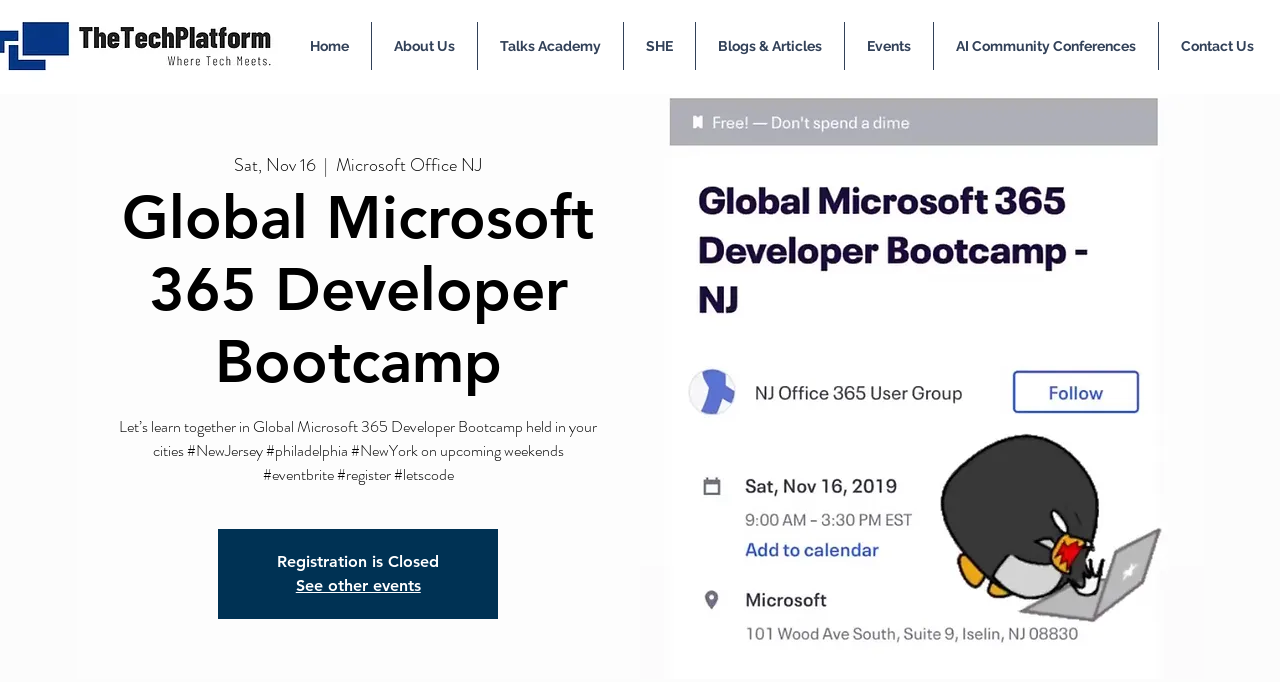

--- FILE ---
content_type: text/html; charset=utf-8
request_url: https://www.google.com/recaptcha/api2/aframe
body_size: 267
content:
<!DOCTYPE HTML><html><head><meta http-equiv="content-type" content="text/html; charset=UTF-8"></head><body><script nonce="HuAResJ5no-x3WBNESwt8A">/** Anti-fraud and anti-abuse applications only. See google.com/recaptcha */ try{var clients={'sodar':'https://pagead2.googlesyndication.com/pagead/sodar?'};window.addEventListener("message",function(a){try{if(a.source===window.parent){var b=JSON.parse(a.data);var c=clients[b['id']];if(c){var d=document.createElement('img');d.src=c+b['params']+'&rc='+(localStorage.getItem("rc::a")?sessionStorage.getItem("rc::b"):"");window.document.body.appendChild(d);sessionStorage.setItem("rc::e",parseInt(sessionStorage.getItem("rc::e")||0)+1);localStorage.setItem("rc::h",'1769915169682');}}}catch(b){}});window.parent.postMessage("_grecaptcha_ready", "*");}catch(b){}</script></body></html>